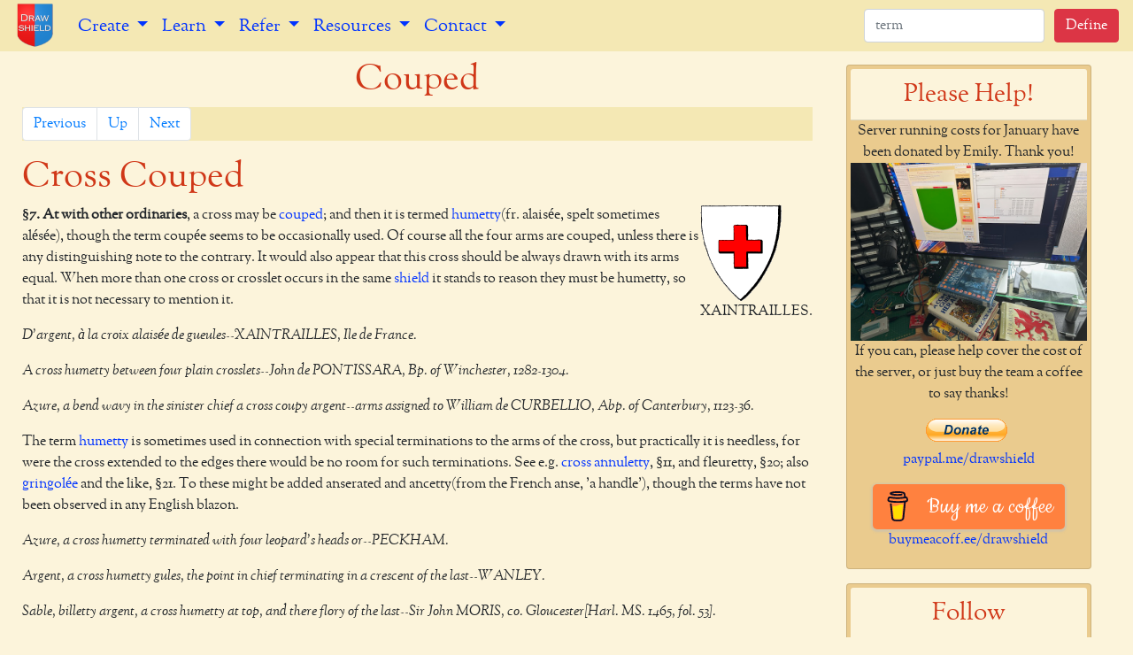

--- FILE ---
content_type: text/html
request_url: https://drawshield.net/reference/parker/c/cross/couped.html
body_size: 5855
content:
<!DOCTYPE html> 
<html lang="en"> 
     <!-- _includes/head.ejs starts -->
    <head> 
        <!-- Required meta tags always come first --> 
        <meta charset="utf-8"> 
        <meta name="viewport" content="width=device-width, initial-scale=1, shrink-to-fit=no"> 
        <meta http-equiv="x-ua-compatible" content="ie=edge"> 
        <link rel="apple-touch-icon" sizes="57x57" href="/apple-icon-57x57.png">
        <link rel="apple-touch-icon" sizes="60x60" href="/apple-icon-60x60.png">
        <link rel="apple-touch-icon" sizes="72x72" href="/apple-icon-72x72.png">
        <link rel="apple-touch-icon" sizes="76x76" href="/apple-icon-76x76.png">
        <link rel="apple-touch-icon" sizes="114x114" href="/apple-icon-114x114.png">
        <link rel="apple-touch-icon" sizes="120x120" href="/apple-icon-120x120.png">
        <link rel="apple-touch-icon" sizes="144x144" href="/apple-icon-144x144.png">
        <link rel="apple-touch-icon" sizes="152x152" href="/apple-icon-152x152.png">
        <link rel="apple-touch-icon" sizes="180x180" href="/apple-icon-180x180.png">
        <link rel="icon" type="image/png" sizes="192x192"  href="/android-icon-192x192.png">
        <link rel="icon" type="image/png" sizes="32x32" href="/favicon-32x32.png">
        <link rel="icon" type="image/png" sizes="96x96" href="/favicon-96x96.png">
        <link rel="icon" type="image/png" sizes="16x16" href="/favicon-16x16.png">
        <link rel="manifest" href="/manifest.json">
        <meta name="msapplication-TileColor" content="#ffffff">
        <meta name="msapplication-TileImage" content="/ms-icon-144x144.png">
        <meta name="theme-color" content="#ffffff">
        <title>Couped | DrawShield</title> 
        <link rel="stylesheet" href="https://maxcdn.bootstrapcdn.com/bootstrap/4.0.0/css/bootstrap.min.css">
        
        
        <script src="/js/jquery-3.6.0.min.js" ></script>
        <script src="https://cdnjs.cloudflare.com/ajax/libs/popper.js/1.14.7/umd/popper.min.js" integrity="sha384-UO2eT0CpHqdSJQ6hJty5KVphtPhzWj9WO1clHTMGa3JDZwrnQq4sF86dIHNDz0W1" crossorigin="anonymous"></script>
        <script src="https://stackpath.bootstrapcdn.com/bootstrap/4.3.1/js/bootstrap.min.js" integrity="sha384-JjSmVgyd0p3pXB1rRibZUAYoIIy6OrQ6VrjIEaFf/nJGzIxFDsf4x0xIM+B07jRM" crossorigin="anonymous"></script>
        
        
        
        
        
        <!-- My theme can override everything else -->
        <link rel="stylesheet" href="/css/ds-theme.css">
        <link rel="stylesheet" href="/css/toc.css">
    </head>
 <!-- _includes/head.ejs ends -->



    <body> 
         <!-- _includes/header.ejs starts -->
<header>
    <nav class="navbar fixed-top navbar-expand-lg">
        <a href="/index.html"><img class="navbar-brand p-0" src="/img/shop-logo.png" height="58" width="48" alt="Shop Logo Image"></a>
            <button class="navbar-toggler navbar-toggler-right" type="button" data-toggle="collapse" data-target="#navbarNavDropdown" aria-controls="navbarNavDropdown" aria-expanded="false" aria-label="Toggle navigation">
            <span class="navbar-toggler-icon">=</span>
        </button>
        <div class="collapse navbar-collapse" id="navbarNavDropdown">
            <ul class="navbar-nav">
                <!-- <li class="nav-item active">
                    <a class="nav-link" href="#">Home <span class="sr-only">(current)</span></a>
                </li> -->
                <li class="nav-item dropdown">
                    <a class="nav-link dropdown-toggle lead" href="/create/index.html" id="dropDownLinks1" data-toggle="dropdown" aria-haspopup="true" aria-expanded="false">
                        Create
                    </a>
                    <div class="dropdown-menu" aria-labelledby="dropDownLinks1">
                        <a class="dropdown-item" href="/create/index.html">Create from a Blazon</a>
                        <a class="dropdown-item" href="/create/expert.html">Create (Expert)</a>
                        <a class="dropdown-item" href="/build/index.html">Build from Parts</a>
                        <a class="dropdown-item" href="/random/index.html">Create Random Blazon</a>
                        <a class="dropdown-item" href="/w40k/index.html">Build a W40K Pauldron</a>
                        <a class="dropdown-item" href="/gallery/index.html">View the Gallery</a>
                        <a class="dropdown-item" href="/docs/catalog/index.html">Visual Catalog</a>
                    </div>
                </li>
                <li class="nav-item dropdown lead">
                    <a class="nav-link dropdown-toggle" href="/docs/tutorial/index.html" id="dropDownLinks2" data-toggle="dropdown" aria-haspopup="true" aria-expanded="false">
                        Learn
                    </a>
                    <div class="dropdown-menu" aria-labelledby="dropDownLinks2">
                        <a class="dropdown-item" href="/docs/index.html">All Documentation</a>
                        <a class="dropdown-item" href="/docs/tutorial/index.html">Blazonry Tutorial</a>
                        <a class="dropdown-item" href="/docs/articles/identifying-shields.html">Identifying Shields</a>
                        <a class="dropdown-item" href="/quiz/index.html">Pick the Blazon Quiz</a>
                    </div>
                </li>
                <li class="nav-item dropdown lead">
                    <a class="nav-link dropdown-toggle" href="/docs/tutorial/index.html" id="dropDownLinks3" data-toggle="dropdown" aria-haspopup="true" aria-expanded="false">
                        Refer
                    </a>
                    <div class="dropdown-menu" aria-labelledby="dropDownLinks3">
                        <a class="dropdown-item" href="/reference/index.html">Heraldry Reference Books</a>
                        <a class="dropdown-item" href="/reference/random.php">Random Reference Entry</a>
                        <a class="dropdown-item" href="/reference/parker/index.html">Parker's Heraldic Dictionary</a>
                        <a class="dropdown-item" href="/reference/elvin/index.html">Elvin's Heraldic Dictionary</a>
                        <a class="dropdown-item" href="/reference/public-arms/index.html">Book of Public Arms</a>
                        <a class="dropdown-item" href="/reference/rietstap/index.html">Rietstap French/English</a>
                    </div>
                </li>
                <li class="nav-item dropdown lead">
                    <a class="nav-link dropdown-toggle" href="/resources/index.html" id="dropDownLinks4" data-toggle="dropdown" aria-haspopup="true" aria-expanded="false">
                        Resources
                    </a>
                    <div class="dropdown-menu" aria-labelledby="dropDownLinks4">
                        <a class="dropdown-item" href="/gplus/index.html">Google+ Heraldry Archive</a>
                        <a class="dropdown-item" href="/resources/pamphlets.html">Heraldry Pamphlets</a>
                        <a class="dropdown-item" href="/resources/poster.html">Reference Poster</a>
                        <a class="dropdown-item" href="/resources/colouring.html">Colouring Books</a>
                        <a class="dropdown-item" href="/resources/font.html">DrawShield Font</a>
                        <a class="dropdown-item" href="/translate/index.html">French to English Translation</a>
                    </div>
                </li>
                <li class="nav-item dropdown lead">
                    <a class="nav-link dropdown-toggle" href="/contact/index.html" id="dropDownLinks5" data-toggle="dropdown" aria-haspopup="true" aria-expanded="false">
                        Contact
                    </a>
                    <div class="dropdown-menu" aria-labelledby="dropDownLinks5">
                        <a class="dropdown-item" href="/docs/whats-new.html">What's New?</a>
                        <a class="dropdown-item" href="/contact/index.html">Contact the Author</a>
                    </div>
                </li>     
            </ul>
            <div class="d-inline d-sm-none form-inline my-2 my-lg-0" id="search-form1" >
                <input  id="search-term1" class="form-control mr-sm-2" type="text" placeholder="term">
                <button id="define-term1" class="btn btn-danger my-2 my-sm-0" onclick="defineTerm('1');">Define</button>
            </div>
        </div>
        <div class="d-none d-sm-inline form-inline my-2 my-lg-0" id="search-form2" >
            <input  id="search-term2" class="form-control mr-sm-2" type="text" placeholder="term">
            <button id="define-term2" class="btn btn-danger my-2 my-sm-0" onclick="defineTerm('2');">Define</button>
        </div>
    </nav>
</header>
<!-- Modal -->
<div class="modal fade" id="definition-modal" tabindex="-1" role="dialog" aria-labelledby="Heraldic Term Definition" aria-hidden="true">
  <div class="modal-dialog" role="document">
    <div class="modal-content">
      <div class="modal-header">
        <h5 class="modal-title" id="definition-title">Heraldic Definition</h5>
        <button type="button" class="close" data-dismiss="modal" aria-label="Close">
          <span aria-hidden="true">&times;</span>
        </button>
      </div>
      <div class="modal-body" id="define-content">
      </div>
      <div class="modal-footer">
        <button type="button" class="btn btn-primary" data-dismiss="modal">Close</button>
      </div>
    </div>
  </div>
</div>
<!-- _includes/header.ejs ends -->
 
        <main>
            
            <div style="max-width: 1200px; margin-left: 25px; margin-right: 25px;">
                <div class="row">
                    <div class="col-lg-9 col-sm-12">
            
                        
                            <h1 class="text-center">Couped</h1> 
                        

<!-- _includes/navigation.ejs starts -->
<div>
    <nav class="text-center" aria-label="Page navigation">
        
        
        
        
        
        
        
        
        
        
        
        
        
        
        
        <ul class="pagination">
            
            <li class="page-item "> 
                <a class="page-link prev-link" href="cleche.html">Previous</a>
            </li>
            <li class="page-item  ">
                <a class="page-link up-link" href="index.html">Up</a>
            </li>
            <li class="page-item ">
                <a class="page-link next-link" href="crosslet.html">Next</a>
            </li>
            
            
        </ul>
    </nav>
</div>

<!-- _includes/navigation.ejs ends -->

                        <h1>Cross Couped</h1>
<figure class="parker-illustration float-md-right"><img src="../../img/154b.png" alt="XAINTRAILLES." border="0"><figcaption class="parker-caption">XAINTRAILLES.</figcaption></figure>

<p><b><a id="Cross7">&sect;7</a>. At with other ordinaries</b>, a cross may be <a href="../../c/couped.html">couped</a>; and then it is termed <a  href="../../h/humetty.html">humetty</a>(fr. alais&eacute;e, spelt sometimes al&eacute;s&eacute;e), though the term coup&eacute;e seems to be occasionally used. Of course all the four arms are couped, unless there is any distinguishing note to the contrary. It would also appear that this cross should be always drawn with its arms equal. When more than one cross or crosslet occurs in the same <a  href="../../s/shield.html">shield</a> it stands to reason they must be humetty, so that it is not necessary to mention it.</p>
<blockquote>
<p class="blazon">D'argent, &agrave; la croix alais&eacute;e de gueules--XAINTRAILLES, Ile de France.</p>
<p class="blazon">A cross humetty between four plain crosslets--John de PONTISSARA, Bp. of Winchester, 1282-1304.</p>
<p class="blazon">Azure, a bend wavy in the sinister chief a cross coupy argent--arms assigned to William de CURBELLIO, Abp. of Canterbury, 1123-36.</p>
</blockquote>
<a id="155"></a><p>The term <a  href="../../h/humetty.html">humetty</a> is sometimes used in connection with special terminations to the arms of the cross, but practically it is needless, for were the cross extended to the edges there would be no room for such terminations. See e.g. <a href="../../c/cross/annuletty.html">cross annuletty</a>,  &sect;11, and fleuretty,  &sect;20; also <a  href="../../g/gringole.html">gringol&eacute;e</a> and the like,  &sect;21. To these might be added anserated and ancetty(from the French anse, 'a handle'), though the terms have not been observed in any English blazon.</p>
<blockquote>
<p class="blazon">Azure, a cross humetty terminated with four leopard's heads or--PECKHAM.</p>
<p class="blazon">Argent, a cross humetty gules, the point in chief terminating in a crescent of the last--WANLEY.</p>
<p class="blazon">Sable, billetty argent, a cross humetty at top, and there flory of the last--Sir John MORIS, co. Gloucester[Harl. MS. 1465, fol. 53].</p>
</blockquote>
<p>On the other hand a cross patt&eacute;e(which is naturally humetty) must be blazoned as <a  href="../../t/throughout.html">throughout</a> or fixed, if it is intended that the four arms of the cross should reach to the edges of the shield. See  &sect;26.</p>
<p>See also <a  href="../../p/passant.html">passant</a>, as meaning of <a  href="../../t/throughout.html">throughout</a>.</p>
<p>The French term <a  href="../../t/tronconne.html">tron&ccedil;onn&eacute;</a>, signifying that the cross is broken up into small cubes, is given by Edmondson, and others, but no examples have been noticed either in French or English arms.</p>
<p>One example only of a demi-cross has been observed.</p>
<blockquote>
<p class="blazon">Argent, a chevron between three demi-crosses gules--TOKETT.</p>
</blockquote>


<!-- _includes/navigation.ejs starts -->
<div>
    <nav class="text-center" aria-label="Page navigation">
        
        
        
        
        
        
        
        
        
        
        
        
        
        
        
        <ul class="pagination">
            
            <li class="page-item "> 
                <a class="page-link prev-link" href="cleche.html">Previous</a>
            </li>
            <li class="page-item  ">
                <a class="page-link up-link" href="index.html">Up</a>
            </li>
            <li class="page-item ">
                <a class="page-link next-link" href="crosslet.html">Next</a>
            </li>
            
            
        </ul>
    </nav>
</div>

<!-- _includes/navigation.ejs ends -->

                   </div>
                   
                    <div class="col-lg-3 col-sm-12">
                        <div class="row">
                            <div class="col-lg-12 col-sm-4"><!-- _includes/donate.ejs starts -->



<div  id="donateTitle" class="card text-center  w-100 p-1 m-2"  style="background: #EACB8E;">
    <h3 class="card-header" style="background: #FCF4DB;">Please Help!</h3>
    <div class="card-block ">

<div id="donate">
    <p class="card-text mb-0" id="tagline">DrawShield is a Free service supported by its users.
	</p>  
	<img class="d-block img-fluid" src="/img/karl-at-work.jpg" alt="Coffee and cake">
    <p>If you can, please help cover the cost of the server, or just buy the team a coffee to say thanks!</p>
    <form action="https://www.paypal.com/cgi-bin/webscr" method="post" target="_top">
        <input type="hidden" name="cmd" value="_donations" />
        <input type="hidden" name="business" value="MTDFUCU59A59N" />
        <input type="hidden" name="item_name" value="Website Running Costs" />
        <input type="hidden" name="currency_code" value="USD" />
        <input type="hidden" name="amount" value="10" />
        <input type="image" src="https://www.paypalobjects.com/en_GB/i/btn/btn_donate_LG.gif" name="submit" title="PayPal - The safer, easier way to pay online!" alt="Donate with PayPal button" />
        <img alt="" src="https://www.paypal.com/en_GB/i/scr/pixel.gif" width="1" height="1" />
        </form>       
    <p><a href="http://paypal.me/drawshield/10USD">paypal.me/drawshield</a> </p>
    <style>.bmc-button img{width: 35px !important;margin-bottom: 1px !important;box-shadow: none !important;border: none !important;vertical-align: middle !important;}.bmc-button{padding: 7px 10px 7px 10px !important;line-height: 35px !important;height:51px !important;min-width:217px !important;text-decoration: none !important;display:inline-flex !important;color:#ffffff !important;background-color:#FF813F !important;border-radius: 5px !important;border: 1px solid transparent !important;padding: 7px 10px 7px 10px !important;font-size: 22px !important;letter-spacing: 0.6px !important;box-shadow: 0px 1px 2px rgba(190, 190, 190, 0.5) !important;-webkit-box-shadow: 0px 1px 2px 2px rgba(190, 190, 190, 0.5) !important;margin: 0 auto !important;font-family:'Cookie', cursive !important;-webkit-box-sizing: border-box !important;box-sizing: border-box !important;-o-transition: 0.3s all linear !important;-webkit-transition: 0.3s all linear !important;-moz-transition: 0.3s all linear !important;-ms-transition: 0.3s all linear !important;transition: 0.3s all linear !important;}.bmc-button:hover, .bmc-button:active, .bmc-button:focus {-webkit-box-shadow: 0px 1px 2px 2px rgba(190, 190, 190, 0.5) !important;text-decoration: none !important;box-shadow: 0px 1px 2px 2px rgba(190, 190, 190, 0.5) !important;opacity: 0.85 !important;color:#ffffff !important;}</style><link href="https://fonts.googleapis.com/css?family=Cookie" rel="stylesheet"><a class="bmc-button" target="_blank" href="https://www.buymeacoffee.com/drawshield"><img src="https://cdn.buymeacoffee.com/buttons/bmc-new-btn-logo.svg" alt="Buy me a coffee"><span style="margin-left:15px;font-size:28px !important;">Buy me a coffee</span></a>
    <p><a href="https://www.buymeacoffee.com/drawshield">buymeacoff.ee/drawshield</a></p>
</div>   
	</div>
</div>


<!-- _includes/donate.ejs ends -->
</div>
                            <div class="col-lg-12 col-sm-4"><!-- _includes/follow.html starts -->



<div  id="followTitle" class="card text-center  w-100 p-1 m-2"  style="background: #EACB8E;">
    <h3 class="card-header" style="background: #FCF4DB;">Follow</h3>
    <div class="card-block ">

<a href="https://github.com/orgs/drawshield/">
<img src="/img/github.png" alt="Github logo" style="width: 150px;"/></a>
<p><a href="https://github.com/drawshield">Github Project</a></p>
<a href="https://www.youtube.com/channel/UCdD-Y_wxgZwO03lLEIo6alA">
<img src="/img/yt_logo_rgb_light.png" alt="Youtube logo" style="width: 150px;"/></a>
<p><a href="https://www.youtube.com/channel/UCdD-Y_wxgZwO03lLEIo6alA">DrawShield Channel</a></p>
<p><a href="https://www.buymeacoffee.com/drawshield/posts"><script type="text/javascript" src="https://cdnjs.buymeacoffee.com/1.0.0/button.prod.min.js" data-name="bmc-button" data-slug="drawshield/posts" data-color="#FF5F5F" data-emoji=""  data-font="Cookie" data-text="Read the blog" data-outline-color="#000000" data-font-color="#ffffff" data-coffee-color="#FFDD00" ></script><a></p>
    <p><a href="https://www.buymeacoffee.com/drawshield/posts">Read the Blog<a></p>
	</div>
</div>

<!-- _includes/follow.html ends -->
</div>
                            <div class="col-lg-12 col-sm-4"><!-- _includes/downloads.ejs starts -->



<div  id="followTitle" class="card text-center  w-100 p-1 m-2"  style="background: #EACB8E;">
    <h3 class="card-header" style="background: #FCF4DB;">Downloads</h3>
    <div class="card-block ">

		<a href="/resources/index.html"><img src="/img/poster-tiny.png" alt="Tiny version of quick reference poster" class="img-fluid"></a>
		<p><a href="/resources/index.html">Heraldry Resource Downloads</a></p>
	</div>
</div>


<!-- _includes/downloads.ejs ends -->
</div>
                            <div class="col-lg-12 col-sm-4"><!-- _includes/dcarousel.html starts -->



<div  id="galleryTitle" class="card text-center  w-100 p-1 m-2"  style="background: #EACB8E;">
    <h3 class="card-header" style="background: #FCF4DB;">Gallery</h3>
    <div class="card-block ">

<div id="giotd-here"></div>
<script>jQuery('#giotd-here').load("/gallery/giotd.html");</script>
	</div>
</div>


<!-- _includes/dcarousel.html ends -->
</div>
                            <div class="col-lg-12 col-sm-4"><!-- _includes/flashcards.ejs starts -->



<div  id="flashcardTitle" class="card text-center  w-100 p-1 m-2"  style="background: #EACB8E;">
    <h3 class="card-header" style="background: #FCF4DB;">Test Me</h3>
    <div class="card-block ">

	<div id="flashcard">
	    <img src="#" class="img-fluid mx-auto d-block" alt="flashcard image">
	    <p class="question mb-0"></p>
	    <button type="button" onclick="buttonHandler();" class="btn btn-primary" >Reveal Answer</button>
	    <p class="answer mb-0"></p>
	    <script src="/js/flashcards-230115.js"></script>
	    <script>$(function() { askQuestion(); });</script>
	</div>
	</div>
</div>


<!-- _includes/flashcards.ejs ends -->
</div>
                        </div>
                    </div>
                   
                </div>
            </div> 
        </main>
        <!-- _includes/footer.ejs starts -->
<footer>
    <div class="container p-t-2"> 
        <div class="row"> 
            <div class="col-lg-12"> 
                <address><a href="">https://drawshield.net</a></address>&nbsp;&rarr;&nbsp;<a href="/about.html">About this site</a>&nbsp;&rarr;&nbsp;Copyright Karl Wilcox &copy; 2020-2024 Layout: default Page: _reference/parker/c/cross/couped.html
            </div> 
        </div> 
    </div>
</footer>
<!-- _includes/footer.ejs ends -->
 
        <!-- _includes/foot.ejs starts -->
        
        <script src="/js/define-terms-230115.js" ></script>
        
        <script>$.get("/tagline.txt", function(data){$("p#tagline").text(data);});</script>
<!-- _includes/foot.ejs ends -->
 
    </body> 
</html> 



--- FILE ---
content_type: text/html
request_url: https://drawshield.net/gallery/giotd.html
body_size: 587
content:
<h3 class="text-center">19th January 2026</h3><div id="giotd" class="carousel slide" data-ride="carousel">
<ol class="carousel-indicators my-4">
<li data-target="#giotd" data-slide-to="0" class="active"></li>
<li data-target="#giotd" data-slide-to="1"></li>
<li data-target="#giotd" data-slide-to="2"></li>
<li data-target="#giotd" data-slide-to="3"></li>
<li data-target="#giotd" data-slide-to="4"></li>
</ol>
<div class="carousel-inner"><div class="carousel-item active">
<a href="/gallery/0012/gallery-001210.html"><img src="/gallery/0012/img/gallery-001210.png" alt="House Roxton" class="d-block w-100" />
</a>
<div class="carousel-caption d-none d-md-block mb-4">
<h5>001210 - House Roxton</h5>
</div>
</div>
<div class="carousel-item">
<a href="/gallery/0133/gallery-013350.html"><img src="/gallery/0133/img/gallery-013350.png" alt="(Untitled)" class="d-block w-100" />
</a>
<div class="carousel-caption d-none d-md-block mb-4">
<h5>013350 - (Untitled)</h5>
</div>
</div>
<div class="carousel-item">
<a href="/gallery/0003/gallery-000372.html"><img src="/gallery/0003/img/gallery-000372.png" alt="Eagle Twins" class="d-block w-100" />
</a>
<div class="carousel-caption d-none d-md-block mb-4">
<h5>000372 - Eagle Twins</h5>
</div>
</div>
<div class="carousel-item">
<a href="/gallery/0132/gallery-013270.html"><img src="/gallery/0132/img/gallery-013270.png" alt="Bandeira do Estado de Panenéa" class="d-block w-100" />
</a>
<div class="carousel-caption d-none d-md-block mb-4">
<h5>013270 - Bandeira do Est...</h5>
</div>
</div>
<div class="carousel-item">
<a href="/gallery/0074/gallery-007430.html"><img src="/gallery/0074/img/gallery-007430.png" alt="Fischoeder Family Crest" class="d-block w-100" />
</a>
<div class="carousel-caption d-none d-md-block mb-4">
<h5>007430 - Fischoeder Fami...</h5>
</div>
</div>
</div>
<a class="carousel-control-prev" href="#giotd" role="button" data-slide="prev">
  <span class="carousel-control-prev-icon" aria-hidden="true"></span>
  <span class="sr-only">Previous</span>
</a>
<a class="carousel-control-next" href="#giotd" role="button" data-slide="next">
  <span class="carousel-control-next-icon" aria-hidden="true"></span>
  <span class="sr-only">Next</span>
</a>
</div>

--- FILE ---
content_type: text/css
request_url: https://drawshield.net/css/toc.css
body_size: 364
content:

#toc, .toc, .mw-warning {
    background-color: #F9F9F9;
    border: 1px solid #AAAAAA;
    font-size: 95%;
    padding: 5px;
}
#toc h2, .toc h2 {
    border: medium none;
    display: inline;
    font-size: 100%;
    font-weight: bold;
    padding: 0;
}
#toc #toctitle, .toc #toctitle, #toc .toctitle, .toc .toctitle {
    text-align: center;
    margin:0 8px 4px 14px;
    padding-top:8px;
    line-height: 1.5;
    overflow:hidden;
}


#toc ul, .toc ul {
    list-style-image: none;
    list-style-type: none;
    margin:0 8px 7px 14px;
    padding-left: 0;
    text-align: left;
}
#toc ul ul, .toc ul ul {
    margin: 0 0 0 2em;
}
#toc .toctoggle, .toc .toctoggle {
    font-size: 94%;
}

#toc ul li {
    list-style-type: none;
    padding-left: 0;
}

#toc-container {
	margin-bottom: 10px;
}